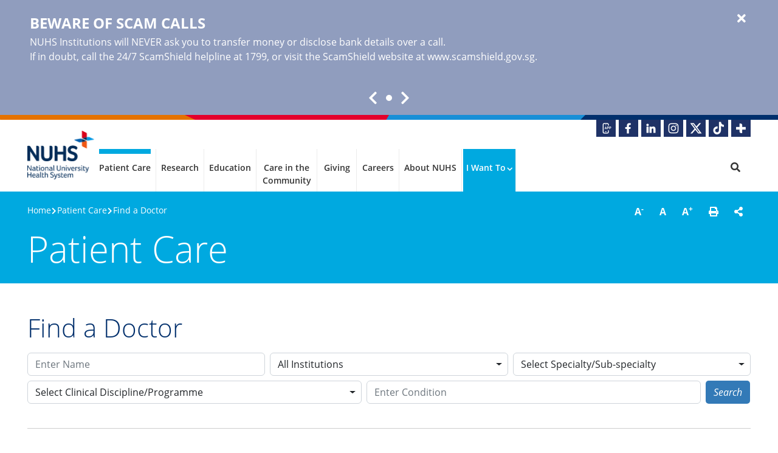

--- FILE ---
content_type: text/html; charset=utf-8
request_url: https://www.nuhs.edu.sg/patient-care/find-a-doctor/doctor-details/De_Silva_Krishanthi_Iroshini
body_size: 52236
content:
 <!DOCTYPE html> <html lang="en"> <head> <meta name="viewport" content="width=device-width, initial-scale=1, maximum-scale=5, minimum-scale=0.8, user-scalable=yes"> <meta charset="utf-8" /> <meta http-equiv="X-UA-Compatible" content="IE=edge" /> <title>
	Doctor Details
</title> <!-- Favicons --> <!-- Bootstrap and Custom CSS References --> <link rel="stylesheet" href="/ResourcePackages/NUHS/assets/dist/css/bootstrap.min.css" /> <link rel="stylesheet" href="/ResourcePackages/NUHS/assets/dist/css/main.min.28032024051219760.css" /> <link rel="stylesheet" href="/ResourcePackages/NUHS/assets/dist/css/swiper-bundle.css" /> <!-- Bootstrap and Custom JavaScript References --> <script type="text/javascript" src="/ResourcePackages/NUHS/assets/dist/js/jquery.min.js"></script> <script type="text/javascript" src="/ResourcePackages/NUHS/assets/dist/js/swiper.js"></script> <script type="text/javascript" src="/ResourcePackages/NUHS/assets/dist/js/bootstrap.bundle.min.js"></script> <script type="text/javascript" src="/ResourcePackages/NUHS/assets/dist/js/main.min.28032024051219952.js"></script> <meta property="og:title" content="Doctor Details" /><meta property="og:description" content="NUHS Doctor&#39;s Profile" /><meta property="og:url" content="https://www.nuhs.edu.sg/patient-care/find-a-doctor/doctor-details" /><meta property="og:type" content="website" /><meta property="og:site_name" content="NUHS" /><script async src="/Mvc/Views/GoogleAnalytics/googleanalytics.js?id=GTM-KNT68RG9&type=GTM"></script><!-- Google tag (gtag.js) --><script async src="https://www.googletagmanager.com/gtag/js?id=G-N1TQ5W5CLL"></script><script async src="/Mvc/Views/GoogleAnalytics/googleanalytics.js?id=G-N1TQ5W5CLL&type=GA"></script><script type="text/javascript" src="https://platform-api.sharethis.com/js/sharethis.js#property=644a2195f3f8a3001adb0388&amp;product=custom-share-buttons"></script><style type="text/css" media="all">.breadcrumbs .currentPageTitle {display: none}
.breadcrumbs span:last-of-type {display: none}</style><link href="/ResourcePackages/NUHS/assets/dist/css/nuhs.min.css" media="all" rel="stylesheet" type="text/css" /><style type="text/css" media="all">.footerLogos .logos {
  width: 100% !important
}</style><script async src='/docs/default-source/default-document-library/javascript/metapixel.js?id=949099442712676'></script><meta name="google-site-verification" content="N9cGLDCFYQECW5Uabk4KdTVTd4gICnlHRg2vkQU30I8" /><script type="application/ld+json">
{
  "@context": "https://schema.org",
  "@type": "Organization",
  "name": "National University Health System",
  "alternateName": "NUHS",
  "url": "https://www.nuhs.edu.sg/",
  "logo": "https://www.nuhs.edu.sg/images/nuhslibraries/default-album/nuhs.png",
  "sameAs": [
    "https://www.facebook.com/NationalUniversityHealthSystem/",
    "https://www.linkedin.com/company/national-university-health-system",
    "https://www.instagram.com/nuhsofficial/"
  ]
}
</script><!-- Preconnect -->
<link rel="preconnect" href="https://www.googletagmanager.com" />
<link rel="preconnect" href="https://www.google-analytics.com" />

<!-- Preload fonts -->
<link rel="preload prefetch" as="font" href="/ResourcePackages/NUHS/assets/dist/fonts/OpenSans-LightItalic-Latin.woff2" type="font/woff2" crossorigin="anonymous" />
<link rel="preload prefetch" as="font" href="/ResourcePackages/NUHS/assets/dist/fonts/OpenSans-Italic-Latin.woff2" type="font/woff2" crossorigin="anonymous" />
<link rel="preload prefetch" as="font" href="/ResourcePackages/NUHS/assets/dist/fonts/OpenSans-SemiBoldItalic-Latin.woff2" type="font/woff2" crossorigin="anonymous" />
<link rel="preload prefetch" as="font" href="/ResourcePackages/NUHS/assets/dist/fonts/OpenSans-BoldItalic-Latin.woff2" type="font/woff2" crossorigin="anonymous" />
<link rel="preload prefetch" as="font" href="/ResourcePackages/NUHS/assets/dist/fonts/OpenSans-LightRegular-Latin.woff2" type="font/woff2" crossorigin="anonymous" />
<link rel="preload prefetch" as="font" href="/ResourcePackages/NUHS/assets/dist/fonts/OpenSans-Regular-Latin.woff2" type="font/woff2" crossorigin="anonymous" />
<link rel="preload prefetch" as="font" href="/ResourcePackages/NUHS/assets/dist/fonts/OpenSans-SemiBoldRegular-Latin.woff2" type="font/woff2" crossorigin="anonymous" />
<link rel="preload prefetch" as="font" href="/ResourcePackages/NUHS/assets/dist/fonts/OpenSans-BoldRegular-Latin.woff2" type="font/woff2" crossorigin="anonymous" /><link rel="canonical" href="https://www.nuhs.edu.sg/patient-care/find-a-doctor/doctor-details" /><meta name="description" content="NUHS Doctor&#39;s Profile" /></head> <body data-elastic-exclude>  
    <!-- Google Tag Manager (noscript) -->
    <noscript><iframe src="https://www.googletagmanager.com/ns.html?id=GTM-KNT68RG9" height="0" width="0" style="display:none;visibility:hidden"></iframe></noscript>
    <!-- End Google Tag Manager (noscript) -->
<div id="Body_T3E7085A3001_Col00" class="sf_colsIn pageHeader" data-sf-element="Container" data-placeholder-label="header__wrapper"><style>
    .alertbanner a,
    .alertbanner a:hover { color: #FFFFFF; }
    .alertbanner .carousel-indicators [data-bs-target] { background-color: #FFFFFF !important; }
    .alertbanner .btn-close { color: #FFFFFF; }
    .alertbanner.show    { display: block; background-color: #909DBE; color: #FFFFFF;}
</style>
    <div class="alertbanner link-decoration-underline">
        <div class="container position-relative">
            <div id="alertBanner_NUHS" class="carousel slide" data-bs-ride="carousel" data-bs-interval="6000">
                <div class="carousel-inner mb-4">
                        <div class="carousel-item active">
                            <div class="d-flex">
                                <div class="content">
 <div class="title">Beware of Scam Calls</div>                                    <p class="mb-0 me-4"><p><!--StartFragment--><span style="white-space:pre;">NUHS Institutions will NEVER ask you to transfer money or disclose bank details over a call.</span><!--EndFragment--><br />If in doubt, call the 24/7 ScamShield helpline at 1799, or visit the ScamShield website at <a href="https://www.scamshield.gov.sg/" target="_blank">www.scamshield.gov.sg</a>.</p></p>
                                </div>
                            </div>
                        </div>
                </div>

                <div class="d-flex justify-content-center align-items-center">
                    <a class="carousel-control" data-bs-target="#alertBanner_NUHS" data-bs-slide="prev">
                        <span class="fa fa-chevron-left" aria-label="Prev"></span>
                    </a>
                    <div class="carousel-indicators">
                            <button type="button" data-bs-target="#alertBanner_NUHS" class=active data-bs-slide-to="0" aria-label="Slide 1"></button>
                    </div>
                    <a class="carousel-control" data-bs-target="#alertBanner_NUHS" data-bs-slide="next">
                        <span class="fa fa-chevron-right" aria-label="Next"></span>
                    </a>
                </div>
            </div>
            <button type="button" class="btn-close fas fa-times fa-lg" aria-label="Close" data-bannerid="alertBanner_NUHS"></button>
        </div>
    </div>

<div >
    <div class="sfContentBlock sf-Long-text" ><div class="corpBrandTopBar"><div class="bar1"></div><div class="bar2"></div><div class="bar3"></div></div><div class="container"><div class="socialMedia"><ul><li><a href="https://for.sg/nuhs-mobile-app" target="_blank" title="NUHS App"><img src="/images/nuhslibraries/default-album/icons/socialmedia_onenuhs.png?sfvrsn=b9ca0668_2" height="28" width="32" alt="NUHS App" /></a></li><li><a href="https://www.facebook.com/NationalUniversityHealthSystem/" title="Facebook: National University Health System" target="_blank" rel="noopener noreferrer"><img src="/images/nuhslibraries/default-album/icons/socialmedia_fb.png?sfvrsn=5822fb6c_2" height="28" width="32" alt="Facebook" /></a></li><li><a href="https://www.linkedin.com/company/national-university-health-system" title="LinkedIn: National University Health System" target="_blank" rel="noopener noreferrer"><img src="/images/nuhslibraries/default-album/icons/socialmedia_in.png?sfvrsn=c2ac9a9a_2" height="28" width="32" alt="LinkedIn" /></a></li><li><a href="https://instagram.com/nuhsofficial" title="Instagram: National University Health System" target="_blank" rel="noopener noreferrer"><img src="/images/nuhslibraries/default-album/icons/socialmedia_ig.png?sfvrsn=5d9d3c02_2" height="28" width="32" alt="Instagram" /></a></li><li><a href="https://x.com/NUHSofficial/" title="X: National University Health System" target="_blank" rel="noopener noreferrer"><img src="/images/nuhslibraries/default-album/icons/socialmedia_x.png?sfvrsn=7ff969a5_1" height="28" width="32" alt="X" sf-size="1169" /></a></li><li><a href="https://www.tiktok.com/@nuhsofficial" title="TikTok: National University Health System" target="_blank" rel="noopener noreferrer"><img src="/images/nuhslibraries/default-album/icons/socialmedia_tk.png?sfvrsn=567cafbf_1" height="28" width="32" alt="TikTok" sf-size="914" /></a></li><li><a href="https://nuhsplus.edu.sg/" title="NUHS+" target="_blank" rel="noopener noreferrer"><img src="/images/nuhslibraries/default-album/icons/socialmedia_nuhplus.png?sfvrsn=c68356aa_2" height="28" width="32" alt="NUHS+" /></a></li></ul></div></div></div>
</div><div id="Body_T3E7085A3002_Col00" class="sf_colsIn container" data-sf-element="Container" data-placeholder-label="Header"><div class="navbar navbar-expand-lg">
        <a class="navbar-brand" title="National University Health System" href="/">
            <img src="/images/nuhslibraries/default-album/nuhs.png?sfvrsn=a56d2935_1" alt="National University Health System" />
        </a>
            <button type="button" class="navbar-toggler collapsed" data-toggle="collapse" data-target="#megaMenu" aria-controls="megaNavbar" aria-expanded="false" aria-label="Toggle navigation">
            Menu <div class="navTogglerIcon"><span></span></div>
        </button>
<span class="search-trigger-m d-block-inline d-lg-none" title="Do a Search"><i class="fa fa-search"></i></span>        <div id="megaMenu" class="navbar-collapse collapse">
            <ul class="navbar-nav ms-auto">

                    <li class="nav-item dropdown active clickable">
                        <a class="nav-link" href="/patient-care/patient-care-institutions"                           
                           title="Patient Care Institutions" >Patient Care</a>

                                <span class="m-dropdown-toggle fas fa-chevron-right"></span>
                                <div class="dropdown-menu">
                                    <div class="row">
                                        <div class="col-lg-4 menuCol"><div class="nav-item header">Our Institutions</div><div class="nav-item "><a class="nav-link" href="/patient-care/patient-care-institutions" title ="Patient Care Institutions">Patient Care Institutions</a></div><div class="nav-item "><a class="nav-link" href="/patient-care/tengah-general-and-community-hospital" title ="Tengah General and Community Hospital">Tengah General and Community Hospital</a></div><div class="nav-item "><a class="nav-link" href="/patient-care/jurong-medical-centre" title ="Jurong Medical Centre">Jurong Medical Centre</a></div><div class="nav-item "><a class="nav-link" href="/patient-care/nuhs-diagnostics" title ="NUHS Diagnostics">NUHS Diagnostics</a></div><div class="nav-item "><a class="nav-link" href="/patient-care/nuhs-pharmacy" title ="NUHS Pharmacy">NUHS Pharmacy</a></div><div class="nav-item "><a class="nav-link" href="/patient-care/national-university-spine-institute-nusi" title ="National University Spine Institute (NUSI)">National University Spine Institute (NUSI)</a></div><div class="nav-item "><a class="nav-link" href="/patient-care/nuhs-at-home" title ="NUHS@Home">NUHS@Home</a></div></div>
                                        <div class="col-lg-4 menuCol"><div class="nav-item header">Patients&#39; and Visitors&#39; Information</div><div class="nav-item "><a class="nav-link" href="/patient-care/nuhs-app" title ="NUHS App">NUHS App</a></div><div class="nav-item "><a class="nav-link" href="/patient-care/appointments" title ="Appointments">Appointments</a></div><div class="nav-item "><a class="nav-link" href="/patient-care/teleconsult" title ="TeleConsult">TeleConsult</a></div><div class="nav-item "><a class="nav-link" href="/patient-care/bill-payments" title ="Bill Payments">Bill Payments</a></div><div class="nav-item "><a class="nav-link" href="/patient-care/find-a-condition" title ="Find a Condition">Find a Condition</a></div><div class="nav-item "><a class="nav-link" href="/patient-care/find-a-doctor" title ="Find a Doctor">Find a Doctor</a></div><div class="nav-item "><a class="nav-link" href="/patient-care/medications" title ="Medications">Medications</a></div></div>
                                        <div class="col-lg-4 menuCol"><div class="nav-item "><a class="nav-link" href="/patient-care/nuhs-virtual-care-centre-vcc" title ="NUHS Virtual Care Centre (VCC)">NUHS Virtual Care Centre</a></div><div class="nav-item "><a class="nav-link" href="/patient-care/champ" title ="CHAMP (Population-based Chronic Disease Management Programme)">CHAMP (Chronic Disease Management Programme)</a></div><div class="nav-item "><a class="nav-link" href="/patient-care/patient-and-caregiver-support" title ="Patient &amp; Caregiver Support">Patient &amp; Caregiver Support</a></div><div class="nav-item "><a class="nav-link" href="https://nuhsplus.edu.sg/" title ="NUHS Plus" target="_blank">NUHS Plus</a></div></div>
                                    </div>
                                </div>

                    </li>
                    <li class="nav-item dropdown clickable">
                        <a class="nav-link" href="/research"                           
                           title="Research" >Research</a>

                                <span class="m-dropdown-toggle fas fa-chevron-right"></span>
                                <div class="dropdown-menu">
                                    <div class="row">
                                        <div class="col-lg-4 menuCol"><div class="nav-item "><a class="nav-link" href="/research" title ="Research at NUHS">Research at NUHS</a></div><div class="nav-item "><a class="nav-link" href="/research/research-programmes" title ="Research Programmes">Research Programmes</a></div><div class="nav-item "><a class="nav-link" href="/research/clinical-trials" title ="Clinical Trials">Clinical Trials</a></div><div class="nav-item "><a class="nav-link" href="/research/research-facilities" title ="Research Facilities">Research Facilities</a></div></div>
                                        <div class="col-lg-4 menuCol"><div class="nav-item "><a class="nav-link" href="/research/research-stories" title ="Research Stories">Research Stories</a></div><div class="nav-item "><a class="nav-link" href="https://discovery.nuhs.edu.sg/" title ="Find a Researcher" target="_blank">Find a Researcher</a></div><div class="nav-item "><a class="nav-link" href="/research/grant-calendar" title ="Grant Calendar">Grant Calendar</a></div><div class="nav-item "><a class="nav-link" href="/research/about-nuhs-research-office" title ="About NUHS Research Office">About NUHS Research &amp; Innovation Office</a></div></div>
                                        <div class="col-lg-4 menuCol"><div class="nav-item header"><a class="nav-link" href="https://coe.nuhs.edu.sg" title ="NUHS Centres" target="_blank">NUHS Centres</a></div><div class="nav-item "><a class="nav-link" href="https://coe.nuhs.edu.sg/mind-science-centre" title ="Yeo Boon Khim Mind Science Centre" target="_blank">Yeo Boon Khim Mind Science Centre</a></div><div class="nav-item "><a class="nav-link" href="https://coe.nuhs.edu.sg/centre-for-functional-movement-and-enabling-technologies" title ="Centre for Functional Movement &amp; Enabling Technologies" target="_blank">Centre for Functional Movement &amp; Enabling Technologies</a></div><div class="nav-item "><a class="nav-link" href="https://coe.nuhs.edu.sg/centre-for-healthy-longevity" title ="Centre for Healthy Longevity" target="_blank">Centre for Healthy Longevity</a></div><div class="nav-item "><a class="nav-link" href="https://coe.nuhs.edu.sg/centre-for-innovation-in-healthcare" title ="Centre for Innovation in Healthcare" target="_blank">Centre for Innovation in Healthcare</a></div><div class="nav-item "><a class="nav-link" href="https://coe.nuhs.edu.sg/centre-for-health-professionals-training" title ="Centre for Health Professionals Training" target="_blank">Centre for Health Professionals Training</a></div></div>
                                    </div>
                                </div>

                    </li>
                    <li class="nav-item dropdown clickable">
                        <a class="nav-link" href="/education"                           
                           title="Education" >Education</a>

                                <span class="m-dropdown-toggle fas fa-chevron-right"></span>
                                <div class="dropdown-menu">
                                    <div class="row">
                                        <div class="col-lg-4 menuCol"><div class="nav-item "><a class="nav-link" href="/education" title ="Education at NUHS">Education at NUHS</a></div><div class="nav-item "><a class="nav-link" href="/education/honorary-fellowship-and-observership" title ="Honorary Fellowship &amp; Observership&nbsp;">Honorary Fellowship &amp; Observership</a></div><div class="nav-item "><a class="nav-link" href="/education/job-shadowing" title ="Job Shadowing&nbsp;">Job Shadowing</a></div></div>
                                        <div class="col-lg-4 menuCol"><div class="nav-item header"><a class="nav-link" href="/education/undergraduate-education" title ="Undergraduate Education">Undergraduate Education</a></div><div class="nav-item "><a class="nav-link" href="/education/undergraduate-education/beyond-nuhs" title ="Beyond NUHS">Beyond NUHS</a></div><div class="nav-item header"><a class="nav-link" href="/education/continuing-healthcare-education-and-training" title ="Continuing Healthcare Education and Training at NUHS">Continuing Healthcare Education &amp; Training</a></div><div class="nav-item "><a class="nav-link" href="/education/continuing-healthcare-education-and-training/training-for-general-practitioners-gps" title ="Training &amp; Continuing Medical Education (CME) for General Practitioners (GPs)">Training for General Practitioners</a></div></div>
                                        <div class="col-lg-4 menuCol"><div class="nav-item header"><a class="nav-link" href="/education/postgraduate-education" title ="Postgraduate Education">Postgraduate Education</a></div><div class="nav-item "><a class="nav-link" href="/education/postgraduate-education/nuhs-residency" title ="NUHS Residency">NUHS Residency</a></div><div class="nav-item "><a class="nav-link" href="/education/postgraduate-education/nuhs-pgy1-programme" title ="NUHS PGY1 Programme">NUHS PGY1 Programme</a></div><div class="nav-item "><a class="nav-link" href="/education/postgraduate-education/nuhs-residency/hallmark-programmes" title ="Hallmark Programmes">Hallmark Programmes</a></div><div class="nav-item "><a class="nav-link" href="/education/postgraduate-education/nuhs-hospital-clinician-scheme" title ="NUHS Hospital Clinician Scheme">NUHS Hospital Clinician Scheme</a></div></div>
                                    </div>
                                </div>

                    </li>
                    <li class="nav-item dropdown clickable">
                        <a class="nav-link" href="/care-in-the-community"                           
                           title="Care in the Community" >Care in the Community</a>

                                <span class="m-dropdown-toggle fas fa-chevron-right"></span>
                                <div class="dropdown-menu">
                                    <div class="row">
                                        <div class="col-lg-4 menuCol"><div class="nav-item "><a class="nav-link" href="/care-in-the-community" title ="Care in the Community">Care in the Community</a></div><div class="nav-item "><a class="nav-link" href="/care-in-the-community/about-our-regional-health-system" title ="About Our Regional Health System">About Our Regional Health System</a></div><div class="nav-item "><a class="nav-link" href="/care-in-the-community/regional-health-system-community-outreach" title ="Regional Health System Community Outreach">Regional Health System Community Outreach</a></div></div>
                                        <div class="col-lg-4 menuCol"><div class="nav-item "><a class="nav-link" href="/care-in-the-community/health-together" title ="Health Together">Health Together</a></div><div class="nav-item "><a class="nav-link" href="/care-in-the-community/community-health" title ="Community Health">Community Health</a></div><div class="nav-item "><a class="nav-link" href="/care-in-the-community/primary-care-gp-partners" title ="Primary Care &amp; GP Partners">Primary Care &amp; GP Partners</a></div></div>
                                        <div class="col-lg-4 menuCol"><div class="nav-item "><a class="nav-link" href="/care-in-the-community/get-involved" title ="Get Involved">Get Involved</a></div><div class="nav-item "><a class="nav-link" href="/care-in-the-community/health-services-research" title ="Health Services Research">Health Services Research</a></div></div>
                                    </div>
                                </div>

                    </li>
                    <li class="nav-item dropdown clickable">
                        <a class="nav-link" href="/giving"                           
                           title="Giving" >Giving</a>

                                <span class="m-dropdown-toggle fas fa-chevron-right"></span>
                                <div class="dropdown-menu">
                                    <div class="row">
                                        <div class="col-lg-4 menuCol"><div class="nav-item "><a class="nav-link" href="/giving" title ="Give a Gift Today">Give a Gift Today</a></div><div class="nav-item "><a class="nav-link" href="/giving/how-to-donate" title ="How to Donate">How to Donate</a></div></div>
                                        <div class="col-lg-4 menuCol"><div class="nav-item "><a class="nav-link" href="/giving/your-gift-of-hope" title ="Your Gift of Hope">Your Gift of Hope</a></div><div class="nav-item "><a class="nav-link" href="/giving/your-gift-of-hope/our-beneficiaries-stories" title ="Our Beneficiaries&#39; Stories">Our Beneficiaries&#39; Stories</a></div><div class="nav-item "><a class="nav-link" href="/giving/tomorrows-health-together" title ="Tomorrow&#39;s Health, Together!">Tomorrow&#39;s Health, Together</a></div><div class="nav-item Leave a Legacy Gift"><a class="nav-link" href="/giving/leave-a-legacy-gift" title ="Leave a Legacy Gift">Leave a Legacy Gift</a></div></div>
                                        <div class="col-lg-4 menuCol"><div class="nav-item "><a class="nav-link" href="/giving/about-nuhs-fund" title ="About NUHS Fund">About NUHS Fund</a></div><div class="nav-item "><a class="nav-link" href="/giving/contact-nuhs-development-office" title ="Contact NUHS Development Office">Contact NUHS Development Office</a></div></div>
                                    </div>
                                </div>

                    </li>
                    <li class="nav-item dropdown clickable">
                        <a class="nav-link" href="/careers-at-nuhs"                           
                           title="Careers at NUHS" >Careers</a>

                                <span class="m-dropdown-toggle fas fa-chevron-right"></span>
                                <div class="dropdown-menu">
                                    <div class="row">
                                        <div class="col-lg-4 menuCol"><div class="nav-item "><a class="nav-link" href="/careers-at-nuhs" title ="Careers at NUHS">Careers at NUHS</a></div><div class="nav-item "><a class="nav-link" href="/careers-at-nuhs/why-choose-nuhs" title ="Why Choose NUHS">Why Choose NUHS</a></div><div class="nav-item "><a class="nav-link" href="/careers-at-nuhs/why-choose-nuhs/our-benefits" title ="Our Benefits">Our Benefits</a></div><div class="nav-item "><a class="nav-link" href="/careers-at-nuhs/why-choose-nuhs/learning-and-people-development" title ="Learning and People Development">Learning and People Development</a></div></div>
                                        <div class="col-lg-4 menuCol"><div class="nav-item "><a class="nav-link" href="/careers-at-nuhs/our-culture" title ="Our Culture&nbsp;">Our Culture</a></div><div class="nav-item "><a class="nav-link" href="/careers-at-nuhs/career-pathways" title ="Career Pathways">Career Pathways</a></div><div class="nav-item "><a class="nav-link" href="/careers-at-nuhs/people-stories" title ="People Stories">People Stories</a></div><div class="nav-item "><a class="nav-link" href="/careers-at-nuhs/mohh-healthcare-scholarships-nuhs-sponsorships" title ="MOHH Healthcare Scholarships &amp; NUHS Sponsorships">MOHH Healthcare Scholarships and NUHS Sponsorships</a></div></div>
                                        <div class="col-lg-4 menuCol"><div class="nav-item "><a class="nav-link" href="/careers-at-nuhs/nuhs-nursing" title ="NUHS Nursing Careers">NUHS Nursing</a></div><div class="nav-item "><a class="nav-link" href="/careers-at-nuhs/nuhs-allied-health-professionals" title ="NUHS Allied Health &amp; Pharmacy Professionals">NUHS Allied Health &amp; Pharmacy Professionals</a></div></div>
                                    </div>
                                </div>

                    </li>
                    <li class="nav-item dropdown clickable">
                        <a class="nav-link" href="/about-nuhs/who-we-are"                           
                           title="Who We Are" >About NUHS</a>

                                <span class="m-dropdown-toggle fas fa-chevron-right"></span>
                                <div class="dropdown-menu">
                                    <div class="row">
                                        <div class="col-lg-4 menuCol"><div class="nav-item "><a class="nav-link" href="/about-nuhs/who-we-are" title ="Who We Are">Who We Are</a></div><div class="nav-item "><a class="nav-link" href="/about-nuhs/vision-mission-and-values" title ="Vision, Mission &amp; Values">Our Vision, Mission &amp; Values</a></div><div class="nav-item "><a class="nav-link" href="/about-nuhs/our-leadership" title ="Our Leadership">Our Leadership</a></div><div class="nav-item "><a class="nav-link" href="/about-nuhs/milestones" title ="Milestones">Our Milestones</a></div><div class="nav-item "><a class="nav-link" href="/about-nuhs/awards-and-achievements" title ="Awards &amp; Achievements">Awards &amp; Achievements</a></div><div class="nav-item "><a class="nav-link" href="/about-nuhs/value-based-healthcare" title ="Value-Based Healthcare">Value-Based Healthcare</a></div></div>
                                        <div class="col-lg-4 menuCol"><div class="nav-item "><a class="nav-link" href="/about-nuhs/nuhs-sustainability" title ="NUHS Sustainability" target="_blank">NUHS Sustainability</a></div><div class="nav-item "><a class="nav-link" href="/about-nuhs/nuhs-institute-of-clinical-quality" title ="NUHS Institute of Clinical Quality&nbsp;">NUHS Institute of Clinical Quality</a></div><div class="nav-item "><a class="nav-link" href="/about-nuhs/global-health-initiatives" title ="Global Health Initiatives">Global Health Initiatives</a></div><div class="nav-item header">Newsroom</div><div class="nav-item "><a class="nav-link" href="/about-nuhs/news-and-stories" title ="News &amp; Stories">News &amp; Stories</a></div><div class="nav-item NUHS - Care to Talk? Podcast"><a class="nav-link" href="https://www.nuhs.edu.sg/about-nuhs/news-and-stories/news-and-stories-details/nuhs-care-to-talk-podcast" title ="NUHS - Care to Talk? Podcast" target="_blank">NUHS - Care to Talk? Podcast</a></div><div class="nav-item "><a class="nav-link" href="/about-nuhs/publications" title ="Publications">Publications</a></div></div>
                                        <div class="col-lg-4 menuCol"><div class="nav-item "><a class="nav-link" href="/about-nuhs/gallery" title ="Gallery">Gallery</a></div><div class="nav-item "><a class="nav-link" href="/about-nuhs/events" title ="Events">Events</a></div><div class="nav-item "><a class="nav-link" href="/about-nuhs/volunteer-with-us" title ="Volunteer with Us">Volunteer with Us</a></div><div class="nav-item "><a class="nav-link" href="/about-nuhs/contact-us" title ="Contact Us">Contact Us</a></div><div class="nav-item "><a class="nav-link" href="/about-nuhs/whistleblowing" title ="Whistleblowing">Whistleblowing</a></div></div>
                                    </div>
                                </div>

                    </li>
                    <li class="nav-item dropdown spotlight">
                        <a class="nav-link" href="#/"                           
                           title="I Want To" >I Want To</a>

                                <span class="m-dropdown-toggle fas fa-chevron-right"></span>
                                <div class="dropdown-menu">
                                    <div class="row">
                                        <div class="col-lg-4 menuCol"><div class="nav-item "><a class="nav-link" href="/patient-care/find-a-doctor" title ="Find a Doctor">Find a Doctor</a></div><div class="nav-item "><a class="nav-link" href="/patient-care/find-a-condition" title ="Find a Condition">Find a Condition</a></div></div>
                                        <div class="col-lg-4 menuCol"><div class="nav-item "><a class="nav-link" href="/about-nuhs/contact-us" title ="Contact NUHS">Contact NUHS</a></div><div class="nav-item "><a class="nav-link" href="/patient-care/bill-payments" title ="Pay Bills Online">Pay Bills Online</a></div></div>
                                        <div class="col-lg-4 menuCol"></div>
                                    </div>
                                </div>

                    </li>
            </ul>
<span class="nav-link navmenu search-trigger d-none d-lg-block" title="Do a Search"><i class="fa fa-search"></i></span>        </div>
</div>
</div>
<section class="site-search-bar" 
         data-uniqueid="a1a4c285d63343639aa745004254126e" 
         data-max-suggestions="8" 
         data-url="https://nuhs-deployment.ent.ap-southeast-1.aws.found.io/api/as/v1/engines/sf-nuhs-pages/search" 
         data-content-type="application/json" 
         data-headers="{&quot;Authorization&quot;:&quot;Bearer search-sbghqruc7bg3uiakjghou1zq&quot;}">
            <div id="searchBar" class="collapse">
                <div class="container">
                    <div>
                        <div class="d-flex">
                                <input type="search" id="searchTextbox-a1a4c285d63343639aa745004254126e" class="search-textbox me-2" placeholder="How May We Help You?" value="" autocomplete="off" aria-label="Search"  data-url="/search-results" />
    <button type="button" id="searchButton-a1a4c285d63343639aa745004254126e" class="nuhs-btn-primary px-3 px-md-4"  >
<span>Search</span>    </button>

                        </div>
                        <div class="autocomplete__wrapper"></div>
                    </div>
                </div>
            </div>
        <script type="text/javascript" src="/ResourcePackages/NUHS/assets/dist/js/jquery.autocomplete.min.js" defer></script>

</section>


</div>
<div id="Body_T3E7085A3003_Col00" class="sf_colsIn pageSection" data-sf-element="Container" data-placeholder-label="pgSection__wrapper"><div id="Body_T3E7085A3004_Col00" class="sf_colsIn container" data-sf-element="Container" data-placeholder-label="Page Section">
<div class="row" data-sf-element="Row">
    <div id="Body_T3E7085A3005_Col00" class="sf_colsIn col-md-3 order-first order-sm-2 utilities" data-sf-element="Column 1" data-placeholder-label="Utilities">
<div >
    <div class="sfContentBlock sf-Long-text" ><div class="btn-group" id="utilityControls"><a href="#" role="button" title="Decrease Font Size" class="btn btn-default" id="btn-decrease" data-sf-ec-immutable="">A<sup>-</sup></a>
 <a href="#" role="button" title="Default Font Size" class="btn btn-default" id="btn-original" data-sf-ec-immutable="">A</a>
 <a href="#" role="button" title="Increase Font Size" class="btn btn-default" id="btn-increase" data-sf-ec-immutable="">A<sup>+</sup></a>
 <a href="#" role="button" title="Printer Friendly" class="btn btn-default" id="btn-print" data-sf-ec-immutable=""><em class="fa fa-print"></em></a>
 <a href="#" role="button" class="btn btn-default" data-sf-ec-immutable="">
 <div data-network="sharethis" class="st-custom-button"><em class="fa fa-share-alt"></em></div></a>
</div></div>
</div>


    </div>
    <div id="Body_T3E7085A3005_Col01" class="sf_colsIn col-md-9" data-sf-element="Column 2" data-placeholder-label="Breadcrumbs"><div class="breadcrumbs" data-elastic-name="breadcrumb">

            <a href="/">Home </a>
            <span> [%>%] </span>
            <a href="/patient-care">Patient Care </a>
            <span> [%>%] </span>
            <a href="/patient-care/find-a-doctor">Find a Doctor </a>
            <span> [%>%] </span>
            <p class="currentPageTitle">Doctor Details</p>
</div>
    </div>
</div>
<div class="sectionTitle" data-elastic-name="page_section">Patient Care</div>

</div>

</div>
<div data-elastic-include>
    <div id="Body_T3E7085A3044_Col00" class="sf_colsIn" data-sf-element="Container" data-placeholder-label="elasticContentInclude__wrapper"><div id="Body_T3E7085A3006_Col00" class="sf_colsIn mainBody" data-sf-element="Container" data-placeholder-label="mainBody__wrapper"><div id="Body_TA7829A9B001_Col00" class="sf_colsIn" data-sf-element="Container" data-placeholder-label="Wide Row 1">
</div>
<div id="Body_TA7829A9B003_Col00" class="sf_colsIn container contentMargin mainContent" data-sf-element="Container" data-placeholder-label="Main Content">
<div >
    <div class="sfContentBlock sf-Long-text" ><div class="h1">Find a Doctor</div></div>
</div><h1 class="d-none pageTitle" data-elastic-exclude>Doctor Details</h1>
<span class="lastUpdatedInfo" data-elastic-exclude>2024/03/11</span>

<section class="FadSearch filter filter-lg-noBox" id="fadsearch-mini-415ad448f6484968bad2b264f893bb39">
    <button class="btn-mobile d-lg-none collapsed" data-bs-toggle="collapse" data-bs-target="#filterGroup-415ad448f6484968bad2b264f893bb39" aria-expanded="true" aria-controls="filterGroup-415ad448f6484968bad2b264f893bb39">
        <span class="title mb-0" data-nosnippet>Search Doctors</span><i class="fas fa-angle-up"></i>
    </button>
    <div id="filterGroup-415ad448f6484968bad2b264f893bb39" class="filterGroup collapse" aria-labelledby="415ad448f6484968bad2b264f893bb39-heading" data-bs-parent="#filterbox-415ad448f6484968bad2b264f893bb39" data-elastic-exclude data-nosnippet>
        <div class="row">
            <div class="col-12 col-lg-4">
                <input type="text" id="txtDocName"
                       name="txtDocName"
                       class="form-control"
                       placeholder="Enter Name"
                       maxlength="100"
                       value=""
                       autocomplete="off"
                       data-autocomplete-count="3"
                       data-autocomplete-url="/patient-care/find-a-doctor/doctor-details/SearchDoctorNames/"
                       data-qstring="docname" />
            </div>
            <div class="col-12 col-lg-4">

                <div id="ddlInstitutions" class="selectCustom"
                     data-select-url=""
                     data-institution-haf="false"
                     data-qstring="institution">
                    <button class="btn btn-dropdown dropdown-toggle" type="button" data-bs-toggle="dropdown" aria-expanded="false">
                        <span class="filter-option">All Institutions</span>
                    </button>
                    <ul class="dropdown-menu">
                        <li class="dropdown-item active" data-isdefault="true" data-url="all" data-id="">All Institutions</li>
                                <li class="dropdown-item" data-isdefault="false" data-url="alexandra-hospital" data-id="db54edcc-2ff4-4f73-b2d4-e035927582b7">Alexandra Hospital</li>
                                <li class="dropdown-item" data-isdefault="false" data-url="jurong-community-hospital" data-id="7222359d-c8b5-46bd-8295-d8ed60505661">Jurong Community Hospital</li>
                                <li class="dropdown-item" data-isdefault="false" data-url="jurong-medical-centre" data-id="a920046a-4297-4db3-bea5-49403e975cd0">Jurong Medical Centre</li>
                                <li class="dropdown-item" data-isdefault="false" data-url="national-university-cancer-institute-singapore" data-id="a86e9764-e2f7-4e1d-ac6a-3b367f8ba55c">National University Cancer Institute, Singapore</li>
                                <li class="dropdown-item" data-isdefault="false" data-url="national-university-centre-for-oral-health-singapore" data-id="61ab9f68-26d9-4b09-81a0-1c4bdb02cd7d">National University Centre for Oral Health, Singapore</li>
                                <li class="dropdown-item" data-isdefault="false" data-url="national-university-health-system" data-id="8f5cc275-e9aa-459e-83cc-482e839e6c8a">National University Health System</li>
                                <li class="dropdown-item" data-isdefault="false" data-url="national-university-heart-centre-singapore" data-id="824011c1-dcc1-49e9-b22a-c25dc554ca23">National University Heart Centre, Singapore</li>
                                <li class="dropdown-item" data-isdefault="false" data-url="national-university-hospital" data-id="491c9226-b95c-45a5-b814-d12d6ac88126">National University Hospital</li>
                                <li class="dropdown-item" data-isdefault="false" data-url="ng-teng-fong-general-hospital" data-id="10abe625-8ca6-4509-b67c-db53e04307db">Ng Teng Fong General Hospital</li>
                                <li class="dropdown-item" data-isdefault="false" data-url="nus-faculty-of-dentistry" data-id="ba1c9c56-0b55-4ec6-8936-3f2327bfcb0a">NUS Faculty of Dentistry</li>
                                <li class="dropdown-item" data-isdefault="false" data-url="nus-saw-swee-hock-school-of-public-health" data-id="586e5558-29c2-47d3-8a8d-a189c38e8015">NUS Saw Swee Hock School of Public Health</li>
                                <li class="dropdown-item" data-isdefault="false" data-url="nus-yong-loo-lin-school-of-medicine" data-id="b47dbbbb-1867-4282-ad07-670d4c4893cc">NUS Yong Loo Lin School of Medicine Singapore</li>
                    </ul>
                </div>
            </div>
            <div class="col-12 col-lg-4">
                <div id="ddlSpecialties" class="selectCustom"
                     data-ajax-url="/patient-care/find-a-doctor/doctor-details/LoadDropdownSpecialties/"
                     data-select-url=""
                     data-qstring="specialty">
                    <button class="btn btn-dropdown dropdown-toggle" type="button" data-bs-toggle="dropdown" aria-expanded="false">
                        <span class="filter-option">Select Specialty/Sub-specialty</span>
                    </button>
                    <ul class="dropdown-menu">
                        <li class="dropdown-item active" data-isdefault="true" data-urls="" data-ids="">Select Specialty/Sub-specialty</li>
                    </ul>
                </div>
            </div>
            <div class="col-12 col-lg-6 col-lg-with-submitBtn">
                <div id="ddlClinicDPs" class="selectCustom"
                     data-ajax-url="/patient-care/find-a-doctor/doctor-details/LoadDropdownClinicalDisciplines/"
                     data-select-url=""
                     data-qstring="clinical-discipline">
                    <button class="btn btn-dropdown dropdown-toggle" type="button" data-bs-toggle="dropdown" aria-expanded="false">
                        <span class="filter-option">Select Clinical Discipline/Programme</span>
                    </button>
                    <ul class="dropdown-menu">
                        <li class="dropdown-item active" data-isdefault="true" data-urls="" data-ids="">Select Clinical Discipline/Programme</li>
                    </ul>
                </div>
            </div>
            <div class="col-12 col-lg-6 col-lg-with-submitBtn">
                <input type="text" id="txtCondition"
                       name="txtCondition"
                       class="form-control"
                       placeholder="Enter Condition"
                       maxlength="100"
                       value=""
                       autocomplete="off"
                       data-autocomplete-count="3"
                       data-autocomplete-url="/patient-care/find-a-doctor/doctor-details/SearchConditions/"
                       data-qstring="condition" />
            </div>
            <div class="col-12 col-lg-submitBtn ">
                <button class="nuhs-btn-secondary fst-italic float-end float-lg-none" type="submit" id="btnSubmit"
                        data-action-mode="redirect"
                        data-redirection-url="/patient-care/find-a-doctor/find-a-doctor-listing">
                    Search
                </button>
            </div>
        </div>
    </div>
        <script type="text/javascript" src="/ResourcePackages/NUHS/assets/dist/js/jquery.autocomplete.min.js" defer></script>
        <script type="text/javascript" src="/Mvc/Views/FindDoctorSearch/finddoctorsearch.js" defer></script>

    
</section>


<div id="fad-detail-03903c2194034ed2a08b8bf8d26210e5">
        <div id="fad-doctor-ccb70404-f928-4c06-b145-08041c866601" class="doctorDetails" data-nosnippet>
            <div class="row gx-0 gy-4">
                <section class="doctorProfile listing-border-bottom mt-0">&nbsp;</section>
                <section class="doctorProfile">
                    <p>No doctor found</p>
                </section>
            </div>
        </div>
</div>
</div>
<div id="Body_TA7829A9B002_Col00" class="sf_colsIn" data-sf-element="Container" data-placeholder-label="Wide Row 2">
</div>

</div>

    </div>
</div>
<div id="Body_T3E7085A3016_Col00" class="sf_colsIn preFooter theme1" data-sf-element="Container" data-placeholder-label="preFooter__wrapper"><div id="Body_T3E7085A3017_Col00" class="sf_colsIn container" data-sf-element="Container" data-placeholder-label="Prefooter">        <div class="row quickLinks gy-4 gy-lg-0">
            <div class="col-lg-3 col-6"><ul><li class="header">Quick Links</li><li><a href="https://for.sg/nuhs-mobile-app" title="NUHS App"  target="_blank">NUHS App</a></li><li><a href="/patient-care/patient-care-institutions" title="Patient Care Institutions" >Our Patient Care Institutions</a></li><li><a href="/patient-care/find-a-doctor" title="Find a Doctor" >Find A Doctor</a></li><li><a href="/research" title="Research" >Research</a></li><li><a href="/education/continuing-healthcare-education-and-training" title="Continuing Healthcare Education and Training at NUHS" >Continuing Education and Training</a></li><li><a href="/giving" title="Giving" >Giving</a></li></ul></div>
            <div class="col-lg-3 col-6"><ul><li class="header">&nbsp;</li><li><a href="/patient-care/teleconsult" title="TeleConsult" >TeleConsult</a></li><li><a href="/careers-at-nuhs" title="Careers at NUHS" >Careers</a></li><li><a href="/about-nuhs/events" title="Events" >Events</a></li><li><a href="/about-nuhs/news-and-stories" title="News &amp; Stories" >Newsroom</a></li><li><a href="https://www.nuhsplus.edu.sg/" title="NUHSPlus"  target="_blank">NUHSPlus</a></li><li><a href="https://coe.nuhs.edu.sg/" title="NUHS Centres"  target="_blank">NUHS Centres</a></li></ul></div>
            <div class="col-lg-3 col-6"><ul><li class="header">Useful Links</li><li><a href="https://www.moh.gov.sg/" title="Ministry of Health"  target="_blank">Ministry of Health</a></li><li><a href="https://www.hpb.gov.sg/" title="Health Promotion Board"  target="_blank">Health Promotion Board</a></li><li><a href="https://www.healthhub.sg/" title="HealthHub"  target="_blank">HealthHub</a></li><li><a href="http://www.who.int" title="World Health Organisation"  target="_blank">World Health Organisation</a></li><li><a href="https://www.aic.sg" title="Agency for Integrated Care"  target="_blank">Agency for Integrated Care</a></li><li><a href="http://www.caretogobeyond.sg" title="Care to Go Beyond"  target="_blank">Care to Go Beyond</a></li><li><a href="http://www.healthcarescholarships.sg" title="Healthcare Scholarships"  target="_blank">Healthcare Scholarships</a></li><li><a href="https://brightsparks.com.sg" title="BrightSparks" target="_blank">BrightSparks</a></li></ul></div>
            <div class="col-lg-3 col-6"><ul><li><a href="/about-nuhs/contact-us" title="Contact Us" >Contact Us</a></li><li><a href="/sitemap" title="Sitemap" >Sitemap</a></li><li><a href="/terms-of-use" title="Terms of Use" >Terms of Use</a></li><li><a href="/personal-data-protection-act" title="Personal Data Protection Act" >Personal Data Protection Act</a></li><li><a href="/privacy" title="Privacy" >Privacy</a></li><li><a href="/disclaimer" title="Disclaimer" >Disclaimer</a></li><li><a href="/security-advisory" title="Security Advisory" >Security Advisory</a></li><li><a href="https://for.sg/rate-the-nuhs-website" title="Rate This Website"  target="_blank">Rate This Website</a></li><li><a href="https://www.synapxe.sg/report-vulnerability" title="Report Vulnerability"  target="_blank">Report Vulnerability</a></li></ul></div>
        </div>

</div>

</div>
<div id="Body_T3E7085A3036_Col00" class="sf_colsIn theme3" data-sf-element="Container" data-placeholder-label="NAP__wrapper"><div id="Body_T3E7085A3037_Col00" class="sf_colsIn container nap" data-sf-element="Container" data-placeholder-label="Container">
<div >
    <div class="sfContentBlock sf-Long-text" ><div class="row"><div class="col-lg-5 col-md-9 pr-md-0"><em class="fas fa-map-marker-alt d-inline-block"></em><span class="d-inline pl-1 align-top">1E Kent Ridge Road, NUHS Tower Block, Singapore 119228</span></div><div class="col-lg-7 col-md-3 col-12 pr-md-0 pt-md-0 pt-2"><div class="d-inline-block align-top pl-1 link-hover"><em class="fas fa-phone-alt d-inline-block"></em><a href="tel:+6569082222" title="Call +65 6908 2222" data-sf-ec-immutable="">+65 6908 2222</a></div></div></div></div>
</div>
</div>

</div>
<div id="Body_T3E7085A3008_Col00" class="sf_colsIn footerTop theme5" data-sf-element="Container" data-placeholder-label="footerTop__wrapper"><div id="Body_T3E7085A3009_Col00" class="sf_colsIn container" data-sf-element="Container" data-placeholder-label="Footer Top">
<div >
    <div class="sfContentBlock sf-Long-text" ><div class="row"><div class="col-sm-12 text-md-end lastUpdated">Last updated on <span class="lastUpdatedDate"></span></div></div><div class="row"><div class="col-lg-6 copyright">Copyright &copy; <span id="copyright-year">2023</span> National University Health System.&nbsp;All Rights Reserved.</div><div class="col-lg-6 text-lg-end bestViewed">Best viewed with Chrome 79.0, Edge 112.0, Firefox 61.0, Safari 11</div></div></div>
</div>
</div>

</div>
<div id="Body_T3E7085A3019_Col00" class="sf_colsIn footerBottom" data-sf-element="Container" data-placeholder-label="footerBottom__wrapper"><div id="Body_T3E7085A3020_Col00" class="sf_colsIn container" data-sf-element="Container" data-placeholder-label="Footer Bottom">    <div class="footerLogos">
<div class="cluster"><a href="/home" title="Home" ><img src="/images/nuhslibraries/default-album/footer-logo/nuhs.png?sfvrsn=7838e2df_17" alt="National University Health System" /></a></div>                <div class="logos">
                <ul>
<li><a href="https://www.nuh.com.sg/" title="NUH - National University Hospital"  target="_blank"><img src="/images/nuhslibraries/default-album/footer-logo/nuh.png?sfvrsn=9901a158_1" alt="National University Hospital" /></a></li><li><a href="https://www.ntfgh.com.sg/" title="NTFGH - Ng Teng Fong General Hospital"  target="_blank"><img src="/images/nuhslibraries/default-album/footer-logo/ntfgh.png?sfvrsn=63d050a4_1" alt="Ng Teng Fong General Hospital" /></a></li><li><a href="https://www.ah.com.sg/" title="AH - Alexandra Hospital"  target="_blank"><img src="/images/nuhslibraries/default-album/footer-logo/ah.png?sfvrsn=1ee635a7_1" alt="Alexandra Hospital" /></a></li><li><a href="https://www.nuhs.edu.sg/patient-care/tengah-general-and-community-hospital" title="TGCH - Tengah General and Community Hospital"  target="_blank"><img src="/images/nuhslibraries/default-album/footer-logo/tgch-web-logo-150dpi.png?sfvrsn=28bf4f94_1" alt="Tengah General and Community Hospital" /></a></li><li><a href="https://www.jch.com.sg/" title="JCH - Jurong Community Hospital"  target="_blank"><img src="/images/nuhslibraries/default-album/footer-logo/jch.png?sfvrsn=5e442a62_1" alt="Jurong Community Hospital" /></a></li><li><a href="https://www.nup.com.sg/" title="NUP - National University Polyclinics"  target="_blank"><img src="/images/nuhslibraries/default-album/footer-logo/nup.png?sfvrsn=7adbec2c_1" alt="National University Polyclinics" /></a></li><li><a href="/patient-care/jurong-medical-centre" title="Jurong Medical Centre" ><img src="/images/nuhslibraries/default-album/footer-logo/jmc.png?sfvrsn=2befbecd_1" alt="Jurong Medical Centre" /></a></li><li><a href="https://www.ncis.com.sg/" title="NCIS - National University Cancer Institute, Singapore"  target="_blank"><img src="/images/nuhslibraries/default-album/footer-logo/ncis.png?sfvrsn=4606eaa3_1" alt="National University Cancer Institute, Singapore" /></a></li><li><a href="https://www.nuhcs.com.sg/" title="NUHCS - National University Heart Centre, Singapore"  target="_blank"><img src="/images/nuhslibraries/default-album/footer-logo/nuhcs.png?sfvrsn=38a03e28_1" alt="National University Heart Centre, Singapore" /></a></li><li><a href="https://www.nucohs.com.sg/" title="NUCOHS - National University Centre for Oral Health, Singapore"  target="_blank"><img src="/images/nuhslibraries/default-album/footer-logo/nucohs.png?sfvrsn=ae801e5b_1" alt="National University Centre for Oral Health, Singapore" /></a></li><li><a href="/patient-care/nuhs-diagnostics" title="NUHS Diagnostics" ><img src="/images/nuhslibraries/default-album/footer-logo/nuhs-diagnostics.png?sfvrsn=2d48bdf2_1" alt="NUHS Diagnostics" /></a></li><li><a href="/patient-care/nuhs-pharmacy" title="NUHS Pharmacy" ><img src="/images/nuhslibraries/default-album/footer-logo/nuhs-pharmacy.png?sfvrsn=ed7472d2_1" alt="NUHS Pharmacy" /></a></li><li><a href="https://www.nuhs.edu.sg/care-in-the-community" title="NUHS RHSO - Regional Health System Office"  target="_blank"><img src="/images/nuhslibraries/default-album/footer-logo/rhso-web-logo-150dpi.png?sfvrsn=a47e80f1_3" alt="NUHS Regional Health System Office" /></a></li><li><a href="https://medicine.nus.edu.sg/" title="NUS - Yong Loo Lin, School of Medicine"  target="_blank"><img src="/images/nuhslibraries/default-album/footer-logo/nus-yllsom-web-logo-150dpi.png?sfvrsn=5d0b14af_3" alt="NUS Yong Loo Lin School of Medicine" /></a></li><li><a href="http://www.dentistry.nus.edu.sg/" title="NUS - Faculty of Dentistry"  target="_blank"><img src="/images/nuhslibraries/default-album/footer-logo/nus-fod-web-logo-150dpi.png?sfvrsn=af9a4c12_3" alt="NUS Faculty of Dentistry" /></a></li><li><a href="https://www.sph.nus.edu.sg/" title="NUS - Saw Swee Hock, School of Public Health"  target="_blank"><img src="/images/nuhslibraries/default-album/footer-logo/nus-sshsoph-web-logo-150dpi.png?sfvrsn=ef912790_3" alt="NUS Saw Swee Hock School of Public Health" /></a></li>        </ul></div>
    </div>

<div >
    <div class="sfContentBlock sf-Long-text" ><div id="backToTop"><img alt="Back to Top" src="/images/nuhslibraries/default-album/icons/backtotop.png?sfvrsn=a3d3f19d_1" sf-size="1818" /></div></div>
</div>
</div>

</div>
<!-- Meta Pixel Code -->
<noscript><img height="1" width="1" style="display:none" src="https://www.facebook.com/tr?id=949099442712676&ev=PageView&noscript=1"/></noscript>
<!-- End Meta Pixel Code -->

  </body> </html>